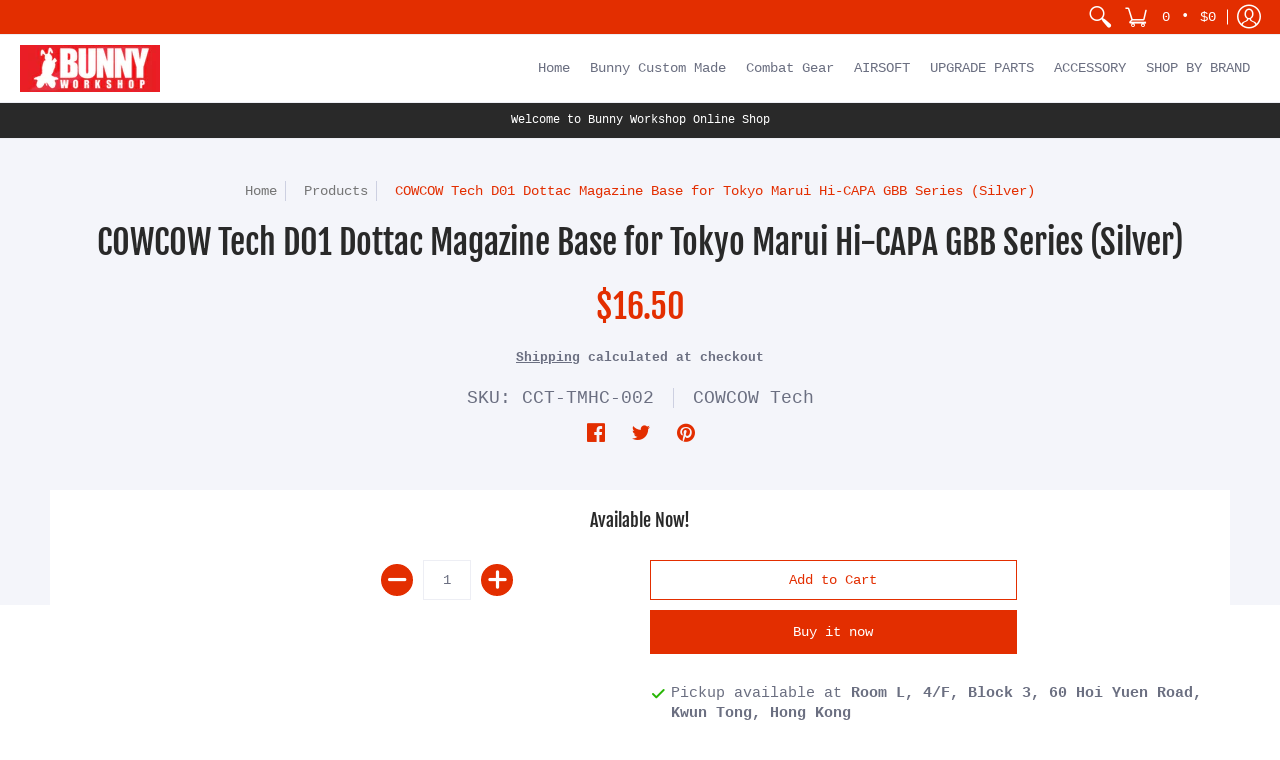

--- FILE ---
content_type: text/html; charset=utf-8
request_url: https://www.bunnyworkshop.com.hk//variants/37618800197809/?section_id=store-availability
body_size: 216
content:
<div id="shopify-section-store-availability" class="shopify-section">
<div class="store-availability-container bottompad-half"
     data-section-id="store-availability"
     data-section-type="store-availability">

  <div class="store-availability-information table"><div class="table-cell top"><span class="icon icon-check" focusable="false" aria-hidden="true"></span></div>
    <div class="store-availability-information-container table-cell top"><p class="store-availability-information__title">Pickup available at <strong>Room L, 4/F, Block 3, 60 Hoi Yuen Road, Kwun Tong, Hong Kong</strong><br/><span class="store-availability-information__stock store-availability-small-text"><small>Usually ready in 2-4 days</small></span></p>
      <p class="store-availability-information__stores"><a data-fancybox data-src="#StoreAvailabilityModal" href="javascript:void(0)" class="store-availability-information__link js-modal-open-store-availability-modal store-availability-small-text" data-store-availability-modal-open aria-haspopup="dialog"><small>View store information</small></a></p></div>
  </div>

  <div class="store-availabilities-modal modal hidden" id="StoreAvailabilityModal">
    <div>
      <div class="store-availabilities-modal__header list">
        <span class="store-availabilities-modal__product-information">
          <h2 class="store-availabilities-modal__product-title" data-store-availability-modal-product-title></h2>
          <p class="store-availabilities-modal__variant-title store-availability-small-text">Default Title</p>
        </span>
      </div>
      <div class="store-availabilities-list" role="list"><div class="store-availability-list__item list last">
          <p class="store-availability-list__location"><strong>Room L, 4/F, Block 3, 60 Hoi Yuen Road, Kwun Tong, Hong Kong</strong><br/><span class="store-availability-list__stock store-availability-small-text"><small><span class="icon icon-check" focusable="false" aria-hidden="true"></span>Pickup available, usually ready in 2-4 days</small></span></p><p>60 Hoi Yuen Road<br>Room L, 4/F, Block 3<br>Kwun Tong<br>KL Hong Kong SAR</p>
<p class="store-availability-list__phone">+85228934110</p></div></div>
    </div>
  </div>

</div>



</div>

--- FILE ---
content_type: text/plain; charset=utf-8
request_url: https://d-ipv6.mmapiws.com/ant_squire
body_size: 158
content:
bunnyworkshop.com.hk;019b2859-2e8b-70f6-89c5-e0daca125dc0:52d3ada3d8485b6619bafc508c5ad20a9a6a859b